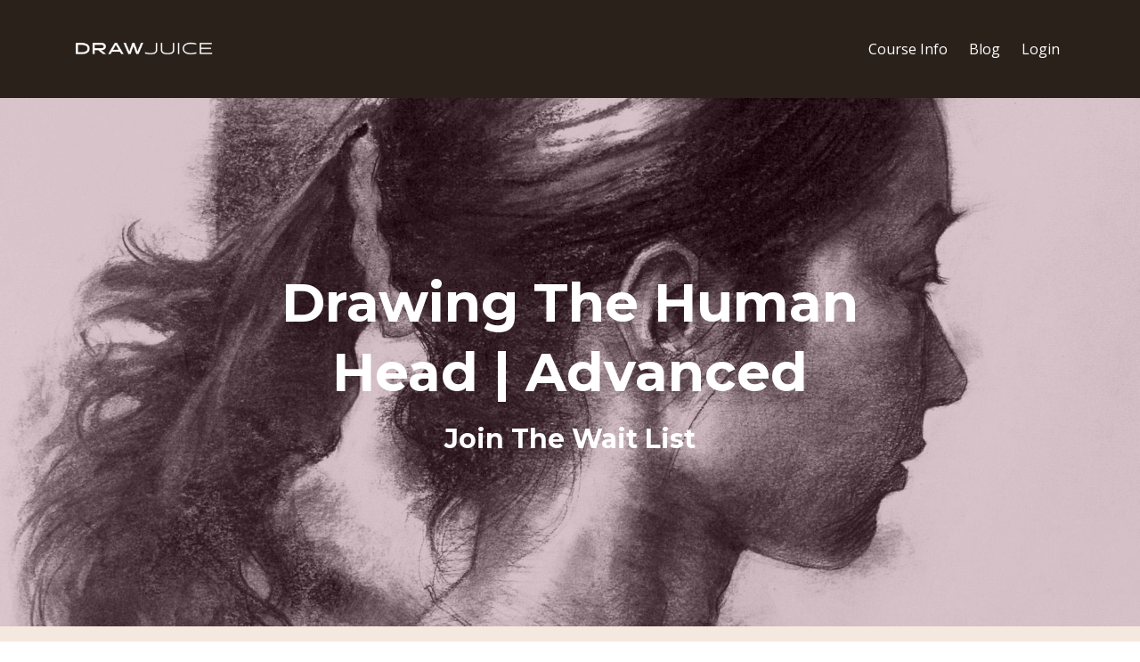

--- FILE ---
content_type: text/html; charset=utf-8
request_url: https://www.drawjuice.com/?page=2&tag=drawing%20with%20charcoal%20step%20by%20step
body_size: 6933
content:
<!DOCTYPE html>
<html lang="en">
  <head>
<meta name="p:domain_verify" content="56dd50bf6c6ec382fc8117e338b92997"/>
    <meta name="google-site-verification" content="lJnE2Rg_uFxDp0VFkcDxGNnxqAVrC08cyGjPgZSbrHY" />
    <!-- Title and description ================================================== -->
    
              <meta name="csrf-param" content="authenticity_token">
              <meta name="csrf-token" content="/kKb4CMu98lFA0K9wuR4qGCPNaILOc1sLB4K5ghJJykUQSquPdGkEr8ORSGEvVg8b5qKbmzWF1z0BLGI8A7iJQ==">
            
    <title>
      
        Master the Art of Portrait Drawing with a proven seven-step process
      
    </title>
    <meta charset="utf-8" />
    <meta content="IE=edge,chrome=1" http-equiv="X-UA-Compatible">
    <meta name="viewport" content="width=device-width, initial-scale=1, maximum-scale=1, user-scalable=no">
    
      <meta name="description" content="Whether you are a total beginner, a rising star ready to take on any art challenge or a seasoned professional, the quickest way to transform and improve your drawing and art is to master of the art of portrait. Study under a master from the comfort of your own home on your own time." />
    

    <!-- Helpers ================================================== -->
    <meta property="og:type" content="website">
<meta property="og:url" content="https://www.drawjuice.com?tag=drawing+with+charcoal+step+by+step">
<meta name="twitter:card" content="summary_large_image">

<meta property="og:title" content="Master the Art of Portrait Drawing with a proven seven-step process">
<meta name="twitter:title" content="Master the Art of Portrait Drawing with a proven seven-step process">


<meta property="og:description" content="Whether you are a total beginner, a rising star ready to take on any art challenge or a seasoned professional, the quickest way to transform and improve your drawing and art is to master of the art of portrait. Study under a master from the comfort of your own home on your own time.">
<meta name="twitter:description" content="Whether you are a total beginner, a rising star ready to take on any art challenge or a seasoned professional, the quickest way to transform and improve your drawing and art is to master of the art of portrait. Study under a master from the comfort of your own home on your own time.">



    <link href="https://kajabi-storefronts-production.kajabi-cdn.com/kajabi-storefronts-production/themes/627405/settings_images/lxmeikuZSta2hFy8FVJd_file.jpg?v=2" rel="shortcut icon" />
    <link rel="canonical" href="https://www.drawjuice.com?tag=drawing+with+charcoal+step+by+step" />

    <!-- CSS ================================================== -->
    <link rel="stylesheet" href="https://maxcdn.bootstrapcdn.com/bootstrap/4.0.0-alpha.4/css/bootstrap.min.css" integrity="sha384-2hfp1SzUoho7/TsGGGDaFdsuuDL0LX2hnUp6VkX3CUQ2K4K+xjboZdsXyp4oUHZj" crossorigin="anonymous">
    <link rel="stylesheet" href="https://maxcdn.bootstrapcdn.com/font-awesome/4.5.0/css/font-awesome.min.css">
    
      <link href="//fonts.googleapis.com/css?family=Open+Sans:400,700,400italic,700italic|Montserrat:400,700,400italic,700italic" rel="stylesheet" type="text/css">
    
    <link rel="stylesheet" media="screen" href="https://kajabi-app-assets.kajabi-cdn.com/assets/core-0d125629e028a5a14579c81397830a1acd5cf5a9f3ec2d0de19efb9b0795fb03.css" />
    <link rel="stylesheet" media="screen" href="https://kajabi-storefronts-production.kajabi-cdn.com/kajabi-storefronts-production/themes/627405/assets/styles.css?1765089870378465" />
    <link rel="stylesheet" media="screen" href="https://kajabi-storefronts-production.kajabi-cdn.com/kajabi-storefronts-production/themes/627405/assets/overrides.css?1765089870378465" />

    <!-- Full Bleed Or Container ================================================== -->
    

    <!-- Header hook ================================================== -->
    <script type="text/javascript">
  var Kajabi = Kajabi || {};
</script>
<script type="text/javascript">
  Kajabi.currentSiteUser = {
    "id" : "-1",
    "type" : "Guest",
    "contactId" : "",
  };
</script>
<script type="text/javascript">
  Kajabi.theme = {
    activeThemeName: "Premier Site",
    previewThemeId: null,
    editor: false
  };
</script>
<meta name="turbo-prefetch" content="false">
<!-- Google Tag Manager -->
<script>(function(w,d,s,l,i){w[l]=w[l]||[];w[l].push({'gtm.start':
new Date().getTime(),event:'gtm.js'});var f=d.getElementsByTagName(s)[0],
j=d.createElement(s),dl=l!='dataLayer'?'&l='+l:'';j.async=true;j.src=
'https://www.googletagmanager.com/gtm.js?id='+i+dl;f.parentNode.insertBefore(j,f);
})(window,document,'script','dataLayer','GTM-5VK8VMMF');</script>
<!-- End Google Tag Manager --><script>
(function(i,s,o,g,r,a,m){i['GoogleAnalyticsObject']=r;i[r]=i[r]||function(){
(i[r].q=i[r].q||[]).push(arguments)
},i[r].l=1*new Date();a=s.createElement(o),
m=s.getElementsByTagName(o)[0];a.async=1;a.src=g;m.parentNode.insertBefore(a,m)
})(window,document,'script','//www.google-analytics.com/analytics.js','ga');
ga('create', 'UA-177850137-1', 'auto', {});
ga('send', 'pageview');
</script>
<style type="text/css">
  #editor-overlay {
    display: none;
    border-color: #2E91FC;
    position: absolute;
    background-color: rgba(46,145,252,0.05);
    border-style: dashed;
    border-width: 3px;
    border-radius: 3px;
    pointer-events: none;
    cursor: pointer;
    z-index: 10000000000;
  }
  .editor-overlay-button {
    color: white;
    background: #2E91FC;
    border-radius: 2px;
    font-size: 13px;
    margin-inline-start: -24px;
    margin-block-start: -12px;
    padding-block: 3px;
    padding-inline: 10px;
    text-transform:uppercase;
    font-weight:bold;
    letter-spacing:1.5px;

    left: 50%;
    top: 50%;
    position: absolute;
  }
</style>
<script src="https://kajabi-app-assets.kajabi-cdn.com/vite/assets/track_analytics-999259ad.js" crossorigin="anonymous" type="module"></script><link rel="modulepreload" href="https://kajabi-app-assets.kajabi-cdn.com/vite/assets/stimulus-576c66eb.js" as="script" crossorigin="anonymous">
<link rel="modulepreload" href="https://kajabi-app-assets.kajabi-cdn.com/vite/assets/track_product_analytics-9c66ca0a.js" as="script" crossorigin="anonymous">
<link rel="modulepreload" href="https://kajabi-app-assets.kajabi-cdn.com/vite/assets/stimulus-e54d982b.js" as="script" crossorigin="anonymous">
<link rel="modulepreload" href="https://kajabi-app-assets.kajabi-cdn.com/vite/assets/trackProductAnalytics-3d5f89d8.js" as="script" crossorigin="anonymous">      <script type="text/javascript">
        if (typeof (window.rudderanalytics) === "undefined") {
          !function(){"use strict";window.RudderSnippetVersion="3.0.3";var sdkBaseUrl="https://cdn.rudderlabs.com/v3"
          ;var sdkName="rsa.min.js";var asyncScript=true;window.rudderAnalyticsBuildType="legacy",window.rudderanalytics=[]
          ;var e=["setDefaultInstanceKey","load","ready","page","track","identify","alias","group","reset","setAnonymousId","startSession","endSession","consent"]
          ;for(var n=0;n<e.length;n++){var t=e[n];window.rudderanalytics[t]=function(e){return function(){
          window.rudderanalytics.push([e].concat(Array.prototype.slice.call(arguments)))}}(t)}try{
          new Function('return import("")'),window.rudderAnalyticsBuildType="modern"}catch(a){}
          if(window.rudderAnalyticsMount=function(){
          "undefined"==typeof globalThis&&(Object.defineProperty(Object.prototype,"__globalThis_magic__",{get:function get(){
          return this},configurable:true}),__globalThis_magic__.globalThis=__globalThis_magic__,
          delete Object.prototype.__globalThis_magic__);var e=document.createElement("script")
          ;e.src="".concat(sdkBaseUrl,"/").concat(window.rudderAnalyticsBuildType,"/").concat(sdkName),e.async=asyncScript,
          document.head?document.head.appendChild(e):document.body.appendChild(e)
          },"undefined"==typeof Promise||"undefined"==typeof globalThis){var d=document.createElement("script")
          ;d.src="https://polyfill-fastly.io/v3/polyfill.min.js?version=3.111.0&features=Symbol%2CPromise&callback=rudderAnalyticsMount",
          d.async=asyncScript,document.head?document.head.appendChild(d):document.body.appendChild(d)}else{
          window.rudderAnalyticsMount()}window.rudderanalytics.load("2apYBMHHHWpiGqicceKmzPebApa","https://kajabiaarnyhwq.dataplane.rudderstack.com",{})}();
        }
      </script>
      <script type="text/javascript">
        if (typeof (window.rudderanalytics) !== "undefined") {
          rudderanalytics.page({"account_id":"37078","site_id":"36662"});
        }
      </script>
      <script type="text/javascript">
        if (typeof (window.rudderanalytics) !== "undefined") {
          (function () {
            function AnalyticsClickHandler (event) {
              const targetEl = event.target.closest('a') || event.target.closest('button');
              if (targetEl) {
                rudderanalytics.track('Site Link Clicked', Object.assign(
                  {"account_id":"37078","site_id":"36662"},
                  {
                    link_text: targetEl.textContent.trim(),
                    link_href: targetEl.href,
                    tag_name: targetEl.tagName,
                  }
                ));
              }
            };
            document.addEventListener('click', AnalyticsClickHandler);
          })();
        }
      </script>
<script>
!function(f,b,e,v,n,t,s){if(f.fbq)return;n=f.fbq=function(){n.callMethod?
n.callMethod.apply(n,arguments):n.queue.push(arguments)};if(!f._fbq)f._fbq=n;
n.push=n;n.loaded=!0;n.version='2.0';n.agent='plkajabi';n.queue=[];t=b.createElement(e);t.async=!0;
t.src=v;s=b.getElementsByTagName(e)[0];s.parentNode.insertBefore(t,s)}(window,
                                                                      document,'script','https://connect.facebook.net/en_US/fbevents.js');


fbq('init', '484238395407462', {"ct":"","country":null,"em":"","fn":"","ln":"","pn":"","zp":""});
fbq('track', "PageView");</script>
<noscript><img height="1" width="1" style="display:none"
src="https://www.facebook.com/tr?id=484238395407462&ev=PageView&noscript=1"
/></noscript>
<meta name='site_locale' content='en'><style type="text/css">
  /* Font Awesome 4 */
  .fa.fa-twitter{
    font-family:sans-serif;
  }
  .fa.fa-twitter::before{
    content:"𝕏";
    font-size:1.2em;
  }

  /* Font Awesome 5 */
  .fab.fa-twitter{
    font-family:sans-serif;
  }
  .fab.fa-twitter::before{
    content:"𝕏";
    font-size:1.2em;
  }
</style>
<link rel="stylesheet" href="https://cdn.jsdelivr.net/npm/@kajabi-ui/styles@1.0.4/dist/kajabi_products/kajabi_products.css" />
<script type="module" src="https://cdn.jsdelivr.net/npm/@pine-ds/core@3.15.0/dist/pine-core/pine-core.esm.js"></script>
<script nomodule src="https://cdn.jsdelivr.net/npm/@pine-ds/core@3.15.0/dist/pine-core/index.esm.js"></script>

    <!-- Facebook Pixel Code -->
<script>
  !function(f,b,e,v,n,t,s)
  {if(f.fbq)return;n=f.fbq=function(){n.callMethod?
  n.callMethod.apply(n,arguments):n.queue.push(arguments)};
  if(!f._fbq)f._fbq=n;n.push=n;n.loaded=!0;n.version='2.0';
  n.queue=[];t=b.createElement(e);t.async=!0;
  t.src=v;s=b.getElementsByTagName(e)[0];
  s.parentNode.insertBefore(t,s)}(window, document,'script',
  'https://connect.facebook.net/en_US/fbevents.js');
  fbq('init', '484238395407462');
  fbq('track', 'PageView');
</script>
<noscript><img height="1" width="1" style="display:none"
  src="https://www.facebook.com/tr?id=484238395407462&ev=PageView&noscript=1"
/></noscript>
<!-- End Facebook Pixel Code -->

  </head>
  <body>
    <div class="container container--main">
      <div class="content-wrap">
        <div id="section-header" data-section-id="header"><!-- Header Variables -->























<!-- KJB Settings Variables -->





<style>
  .header {
    background: #2a211a;
  }
  
  .header .logo--text, .header--left .header-menu a {
    line-height: 50px;
  }
  .header .logo--image {
    height: 50px;
  }
  .header .logo img {
    max-height: 50px;
  }
  .announcement {
      background: #2e91fc;
      color: #fff;
    }
  /*============================================================================
    #Header User Menu Styles
  ==============================================================================*/
  .header .user__dropdown {
    background: #ffffff;
    top: 81px;
  }
  .header--center .user__dropdown {
    top: 50px;
  }
  
  /*============================================================================
    #Header Responsive Styles
  ==============================================================================*/
  @media (max-width: 767px) {
    .header .logo--text {
      line-height: 50px;
    }
    .header .logo--image {
      max-height: 50px;
    }
    .header .logo img {
      max-height: 50px;
    }
    .header .header-ham {
      top: 25px;
    }
  }
</style>



  <!-- Announcement Variables -->






<!-- KJB Settings Variables -->


<style>
  .announcement {
    background: #2e91fc;
    color: #fff;
  }
  a.announcement:hover {
    color: #fff;
  }
</style>



  <div class="header header--dark header--left" kjb-settings-id="sections_header_settings_background_color">
    <div class="container">
      
        <a href="/" class="logo logo--image">
          <img src="https://kajabi-storefronts-production.kajabi-cdn.com/kajabi-storefronts-production/file-uploads/themes/627405/settings_images/1a2e43c-346b-28eb-c17d-5302e12acd0_draw_juice_logo_white_text.png" kjb-settings-id="sections_header_settings_logo"/>
        </a>
      
      
        <div class="header-ham">
          <span></span>
          <span></span>
          <span></span>
        </div>
      
      <div kjb-settings-id="sections_header_settings_menu" class="header-menu">
        
          
            <a href="https://www.drawjuice.com/bootcamp">Course Info</a>
          
            <a href="https://www.drawjuice.com/blog">Blog</a>
          
        
        
        <!-- User Dropdown Variables -->





<!-- KJB Settings Variables -->






  <span kjb-settings-id="sections_header_settings_language_login"><a href="/login">Login</a></span>


      </div>
    </div>
  </div>


</div>
        


        <div data-content-for-index data-dynamic-sections="index"><div id="section-1576885877849" data-section-id="1576885877849"></div><div id="section-1544118016424" data-section-id="1544118016424"></div><div id="section-1494867300050" data-section-id="1494867300050"><!-- Section Variables -->

















<!-- KJB Settings Variables -->




<style>
  
    .background-image--1494867300050 {
      background-image: url(https://kajabi-storefronts-production.kajabi-cdn.com/kajabi-storefronts-production/themes/627405/settings_images/jTH53FJUSOmVLEKiJdQF_Snack_girl_copy.jpg);
    }
  
  .section--1494867300050 {
    /*============================================================================
      #Background Color Override
    ==============================================================================*/
    background: rgba(108, 1, 38, 0.2);
  }
  
</style>



  <div class="hero-background background-image background-image--1494867300050 ">

  <div class="section section--hero section--middle section--dark section--large section--1494867300050 " kjb-settings-id="sections_1494867300050_settings_overlay">
    <div class="container">
      <div class="row">
        
          <div class="col-md-8 btn__spacing btn__spacing--center">
            <h1 kjb-settings-id="sections_1494867300050_settings_title">Drawing The Human Head | Advanced</h1>
<div kjb-settings-id="sections_1494867300050_settings_text">
  <h3>Join The Wait List</h3>
</div>


          </div>
        
      </div>
    </div>
  </div>
</div>


</div><div id="section-1560577135664" data-section-id="1560577135664"></div><div id="section-1606801256369" data-section-id="1606801256369"></div><div id="section-1639781225452" data-section-id="1639781225452"></div><div id="section-1638939047284" data-section-id="1638939047284"><!-- Section Virables -->











<!-- Kjb Section Variabels -->


<style>
  
  .section--1638939047284 {
    /*============================================================================
      #Background Color Override
    ==============================================================================*/
    background: #f5e8de;
  }
  
  .section--link_list.section--dark.section--1638939047284 a, .section--link_list.section--light.section--1638939047284 a, .section--blog_posts.section--dark.section--1638939047284 a, .section--blog_posts.section--light.section--1638939047284 a, .section--feature.section--dark.section--1638939047284 a, .section--feature.section--light.section--1638939047284 a {
    
  }
</style>








<div id="" class="section section--opt_in section--opt_in_bar section--middle section--xs-small section--light section--1638939047284" kjb-settings-id="sections_1638939047284_settings_background_color">
  <div class="container">
    <div class="row text-xs-center">
      
        
        <div class="col-md-12 ">
          <div kjb-settings-id="sections_1638939047284_settings_text" style="text-align: center">
  <h2 style="text-align: center;"><span style="text-decoration: underline;">Get On The Wait List!</span></h2>
<h3 style="text-align: center;"><strong>You'll be notified of enrollment early Jan 2026</strong></h3>
</div>

          
            

<form data-parsley-validate="true" data-kjb-disable-on-submit="true" action="https://www.drawjuice.com/forms/2149098831/form_submissions" accept-charset="UTF-8" method="post"><input name="utf8" type="hidden" value="&#x2713;" autocomplete="off" /><input type="hidden" name="authenticity_token" value="/kKb4CMu98lFA0K9wuR4qGCPNaILOc1sLB4K5ghJJykUQSquPdGkEr8ORSGEvVg8b5qKbmzWF1z0BLGI8A7iJQ==" autocomplete="off" /><input type="text" name="website_url" autofill="off" placeholder="Skip this field" style="display: none;" /><input type="hidden" name="kjb_fk_checksum" autofill="off" value="d3296020e3ac4130f62391178cffb2ce" /><input type="hidden" name="form_submission[template_metadata_id]" value="2148415735" autofill="off" />
  
  
  
  
  
  

  <style>
    /*============================================================================
      #Individual CTA Style
    ==============================================================================*/
    .btn--sections_1638939047284_settings_btn_text.btn--solid {
      background: #3f3329;
      border-color: #3f3329;
      color: #fff;
    }
    .btn--sections_1638939047284_settings_btn_text.btn--outline {
      border-color: #3f3329;
      color: #3f3329;
    }
  </style>
  <div class="section--middle" kjb-settings-id="sections_1638939047284_settings_form" style="text-align: left">
    <input type="hidden" name="thank_you_url" value="/resource_redirect/landing_pages/2151255441">
    
      <div class="row optin optin--inline">
        
          <div class="col-md-4">
            <div class="text-field form-group"><input type="text" name="form_submission[name]" id="form_submission_name" value="" required="required" class="form-control" placeholder="Name" /></div>
          </div>
        
          <div class="col-md-4">
            <div class="email-field form-group"><input required="required" class="form-control" placeholder="Email" type="email" name="form_submission[email]" id="form_submission_email" /></div>
          </div>
        
        <div class="col-md-4">
          <button class="btn btn--sections_1638939047284_settings_btn_text btn--block btn--solid btn-form" id="form-button" type="submit" kjb-settings-id="sections_1638939047284_settings_btn_text">YES! GET ME ON THE LIST!</button>
        </div>
      </div>
    
  </div>
</form>

          
        </div>
      
    </div>
  </div>
</div>

</div></div>
        <div id="section-footer" data-section-id="footer">


<style>
  .container--main {
    background: #272d34;
  }
  .footer {
    background: #272d34;
  }
  
</style>

  <footer class="footer footer--dark footer--left" kjb-settings-id="sections_footer_settings_background_color">
    <div class="container">
      <div class="footer__text-container">
        
        
          <span kjb-settings-id="sections_footer_settings_copyright" class="footer__copyright">&copy; 2026 Draw Juice</span>
        
        
          <div class="footer__powered-by">
            <a target="_blank" rel="nofollow noopener" href="https://app.kajabi.com/r/RF3h8zaR?powered_by=true">Powered by Kajabi</a>
          </div>
        
        
          <div kjb-settings-id="sections_footer_settings_menu" class="footer__menu">
            
              <a class="footer__menu-item" href="https://www.drawjuice.com/pages/terms">Terms</a>
            
              <a class="footer__menu-item" href="https://www.drawjuice.com/pages/privacy-policy">Privacy</a>
            
          </div>
        
      </div>
      <!-- Section Variables -->






















<!-- KJB Settings Variables -->

















<style>
  .footer .social-icons__icon,
  .footer .social-icons__icon:hover {
    color: #ffffff;
  }
  .footer .social-icons--round .social-icons__icon ,
  .footer .social-icons--square .social-icons__icon {
    background-color: #3f3329;
  }
</style>


  <div class="social-icons social-icons--none social-icons--center">
    <div class="social-icons__row">
      
        <a class="social-icons__icon fa fa-facebook" href="https://bit.ly/2D2AFl0" kjb-settings-id="sections_footer_settings_social_icon_link_facebook"></a>
      
      
      
        <a class="social-icons__icon fa fa-instagram" href="https://www.instagram.com/drawjuice/" kjb-settings-id="sections_footer_settings_social_icon_link_instagram"></a>
      
      
        <a class="social-icons__icon fa fa-youtube" href="https://www.youtube.com/c/chrispetrocchi " kjb-settings-id="sections_footer_settings_social_icon_link_youtube"></a>
      
      
        <a class="social-icons__icon fa fa-pinterest" href="https://www.pinterest.com/stoneeye1/" kjb-settings-id="sections_footer_settings_social_icon_link_pinterest"></a>
      
      
      
      
      
      
      
      
      
      
      
      
    </div>
  </div>


    </div>
  </footer>


</div>
      </div>
    </div>
    
      <div id="section-pop_exit" data-section-id="pop_exit">

  



  
    <div id="exit-pop" class="pop pop--light" style="display: none;" data-timed-reveal="" data-cookie-expire="10">
  <div class="pop__content">
    <div class="pop__inner">
      <div class="pop__body" style="background: #fff">
        <a class="pop__close">
          Close
        </a>
        
          <img src="https://kajabi-storefronts-production.kajabi-cdn.com/kajabi-storefronts-production/themes/627405/settings_images/N5CSJFwpTmvXsk7heLEk_hair_cover_face.jpg" class="img-fluid" kjb-settings-id="sections_pop_exit_settings_image"/>
        
        <div class="pop__body--inner">
          <div kjb-settings-id="sections_pop_exit_settings_text">
            <h1>Don't go away empty handed!</h1>
<p><strong>Get&nbsp;my&nbsp;FREE Portrait Drawing Cheat Sheet that brings clear direction&nbsp;and SIMPLIFIES&nbsp;your portrait drawing experience</strong></p>
          </div>
          
            












<style>
  /*============================================================================
    #Individual CTA Style
  ==============================================================================*/
  .btn--solid.btn--1548220365857 {
    background: #f58c2f !important;
    border-color: #f58c2f !important;
    color: #fff !important;
  }
  .btn--solid.btn--1548220365857:hover {
    color: #fff !important;
  }
  .btn--outline.btn--1548220365857 {
    border-color: #f58c2f !important;
    color: #f58c2f !important;
  }
  .btn--outline.btn--1548220365857:hover {
    color: #f58c2f !important;
  }
</style>
<a href="#two-step" class="btn btn-cta btn--block btn--solid btn--med btn--1548220365857" data-num-seconds="0" id="" kjb-settings-id="sections_pop_exit_blocks_1548220365857_settings_btn_action" target="">Portrait Drawing Cheat Sheet</a>

          
        </div>
      </div>
    </div>
  </div>
</div>

  


</div>
    
    <div id="section-pop_two_step" data-section-id="pop_two_step">






  


<style>
  #two-step {
    display: none;
    /*============================================================================
      #Background Color Override
    ==============================================================================*/
    
      /*============================================================================
        #Text Color Override
      ==============================================================================*/
      color: ;
    
  }
</style>

<div id="two-step" class="pop pop--light">
  <div class="pop__content">
    <div class="pop__inner">
      <div class="pop__body" style="background: #fff;">
        <a class="pop__close">
          Close
        </a>
        
        <div class="pop__body--inner">
          
            <div class="block--1544207005124">
              
                  <div kjb-settings-id="sections_pop_two_step_blocks_1544207005124_settings_text">
  <h3>Get&nbsp;your Portrait Drawing&nbsp; Cheat Sheet</h3>
</div>

              
            </div>
          
            <div class="block--1492725498873">
              
                  




<style>
  .block--1492725498873 .progress-wrapper .progress-bar {
    width: 50%;
    background-color: #fc8b27;
  }
  .block--1492725498873 .progress-wrapper .progress {
    background-color: #f9f9f9;
  }
</style>

<div class="progress-wrapper" kjb-settings-id="sections_pop_two_step_blocks_1492725498873_settings_show_progress">
  <p class="progress-percent" kjb-settings-id="sections_pop_two_step_blocks_1492725498873_settings_progress_text">50% Complete</p>
  <div class="progress">
    <div class="progress-bar progress-bar-striped" kjb-settings-id="sections_pop_two_step_blocks_1492725498873_settings_progress_percent"></div>
  </div>
</div>

                
            </div>
          
          
  <form data-parsley-validate="true" data-kjb-disable-on-submit="true" action="https://www.drawjuice.com/forms/128324/form_submissions" accept-charset="UTF-8" method="post"><input name="utf8" type="hidden" value="&#x2713;" autocomplete="off" /><input type="hidden" name="authenticity_token" value="/kKb4CMu98lFA0K9wuR4qGCPNaILOc1sLB4K5ghJJykUQSquPdGkEr8ORSGEvVg8b5qKbmzWF1z0BLGI8A7iJQ==" autocomplete="off" /><input type="text" name="website_url" autofill="off" placeholder="Skip this field" style="display: none;" /><input type="hidden" name="kjb_fk_checksum" autofill="off" value="a74ec5577e187647243b12bf37288914" /><input type="hidden" name="form_submission[template_metadata_id]" value="2148415735" autofill="off" />
    
    
    
    
    
    
    
    

    <style>
      /*============================================================================
        #Individual CTA Style
      ==============================================================================*/
      .btn--sections_pop_two_step_settings_btn_text.btn--solid {
        background: #fc8b27;
        border-color: #fc8b27;
        color: #fff;
      }
      .btn--sections_pop_two_step_settings_btn_text.btn--outline {
        border-color: #fc8b27;
        color: #fc8b27;
      }
    </style>
    <div class="pop__form" kjb-settings-id="sections_pop_two_step_settings_form">
      <input type="hidden" name="thank_you_url" value="/resource_redirect/landing_pages/445320">
      <div class="row optin optin--stacked">
        
          <div class="col-sm-12">
            <div class="text-field form-group"><input type="text" name="form_submission[name]" id="form_submission_name" value="" required="required" class="form-control" placeholder="Name" /></div>
          </div>
        
          <div class="col-sm-12">
            <div class="email-field form-group"><input required="required" class="form-control" placeholder="Email" type="email" name="form_submission[email]" id="form_submission_email" /></div>
          </div>
        
        <div class="col-sm-12">
          <button class="btn btn--sections_pop_two_step_settings_btn_text btn--block btn--solid btn-form" id="form-button" type="submit" kjb-settings-id="sections_pop_two_step_settings_btn_text">Submit</button>
        </div>
      </div>
    </div>
  </form>


        </div>
      </div>
    </div>
  </div>
</div>

</div>

    <!-- Javascripts ================================================== -->
    <script src="https://kajabi-app-assets.kajabi-cdn.com/assets/core-138bf53a645eb18eb9315f716f4cda794ffcfe0d65f16ae1ff7b927f8b23e24f.js"></script>
    <script charset='ISO-8859-1' src='https://fast.wistia.com/assets/external/E-v1.js'></script>
    <script charset='ISO-8859-1' src='https://fast.wistia.com/labs/crop-fill/plugin.js'></script>
    <script src="https://cdnjs.cloudflare.com/ajax/libs/ouibounce/0.0.12/ouibounce.min.js"></script>
    <script src="https://cdnjs.cloudflare.com/ajax/libs/slick-carousel/1.6.0/slick.min.js"></script>
    <script src="https://kajabi-storefronts-production.kajabi-cdn.com/kajabi-storefronts-production/themes/627405/assets/scripts.js?1765089870378465"></script>
    <script src="https://cdnjs.cloudflare.com/ajax/libs/tether/1.3.8/js/tether.min.js"></script><!-- Tether for Bootstrap -->
    <script src="https://maxcdn.bootstrapcdn.com/bootstrap/4.0.0-alpha.4/js/bootstrap.min.js" integrity="sha384-VjEeINv9OSwtWFLAtmc4JCtEJXXBub00gtSnszmspDLCtC0I4z4nqz7rEFbIZLLU" crossorigin="anonymous"></script>
    <script id="dsq-count-scr" src="//.disqus.com/count.js" async=""></script>
  </body>
</html>

--- FILE ---
content_type: text/plain
request_url: https://www.google-analytics.com/j/collect?v=1&_v=j102&a=1854107874&t=pageview&_s=1&dl=https%3A%2F%2Fwww.drawjuice.com%2F%3Fpage%3D2%26tag%3Ddrawing%2520with%2520charcoal%2520step%2520by%2520step&ul=en-us%40posix&dt=Master%20the%20Art%20of%20Portrait%20Drawing%20with%20a%20proven%20seven-step%20process&sr=1280x720&vp=1280x720&_u=IEBAAEABAAAAACAAI~&jid=300834046&gjid=1861924642&cid=344553831.1770111406&tid=UA-177850137-1&_gid=188717361.1770111406&_r=1&_slc=1&z=1543101442
body_size: -450
content:
2,cG-BQDC5B9EC1